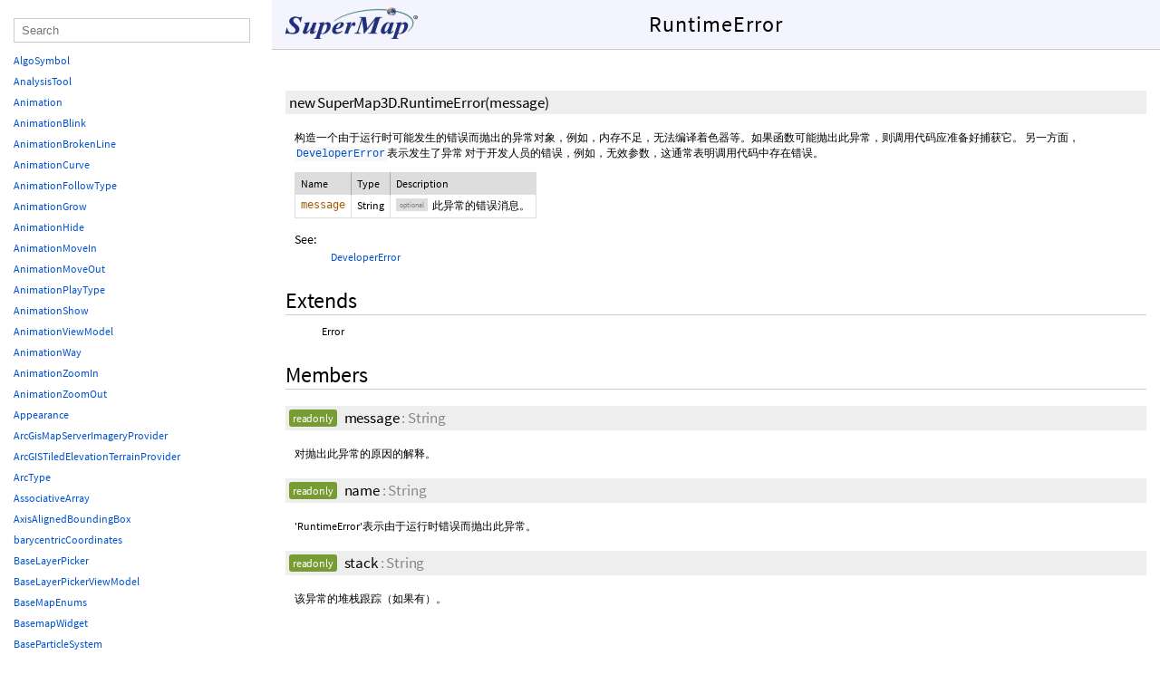

--- FILE ---
content_type: text/html
request_url: http://support.supermap.com.cn:8090/webgl/docs/Documentation/RuntimeError.html
body_size: 11143
content:
<!DOCTYPE html>
<html lang="en">
<head>
    <meta charset="utf-8">
    <meta http-equiv="X-UA-Compatible" content="IE=edge">
    <meta name="viewport" content="width=device-width, initial-scale=1">
    <title>RuntimeError - SuperMap3D Documentation</title>

    <!--[if lt IE 9]>
      <script src="javascript/html5.js"></script>
    <![endif]-->
    <link href="styles/jsdoc-default.css" rel="stylesheet">
    <link href="styles/prism.css" rel="stylesheet">
</head>
<body>

<div id="main">

    <h1 class="page-title">
        <a href="index.html"><img src="images/SuperMapLogo.png" class="SuperMapLogo"></a>
        RuntimeError
        <div class="titleCenterer"></div>
    </h1>

    



<section>

<header>
    
</header>

<article>
    <div class="container-overview">
    

    
        
<dt>
    <div class="nameContainer">
    <h4 class="name" id="RuntimeError">
        <a href="#RuntimeError" class="doc-link"></a>
        new SuperMap3D.RuntimeError<span class="signature">(<span class="optional">message</span>)</span>
        


    </h4>

    </div>

    
</dt>
<dd>

    
    <div class="description">
        构造一个由于运行时可能发生的错误而抛出的异常对象，例如，内存不足，无法编译着色器等。如果函数可能抛出此异常，则调用代码应准备好捕获它。另一方面，<a href="DeveloperError.html"><code>DeveloperError</code></a>表示发生了异常对于开发人员的错误，例如，无效参数，这通常表明调用代码中存在错误。
    </div>
    

    

    

    

    
        

<table class="params">
    <thead>
    <tr>
        
        <th>Name</th>
        

        <th>Type</th>

        

        <th class="last">Description</th>
    </tr>
    </thead>

    <tbody>
    

        <tr>
            
                <td class="name"><code>message</code></td>
            

            <td class="type">
            
                
<span class="param-type">String</span>


            
            </td>

            

            <td class="description last">
            
                
                        <span class="optional">optional</span>
                
                

                
            
                此异常的错误消息。</td>
        </tr>

    
    </tbody>
</table>
    

    

    

    

    

    

    

    
<dl class="details">
    

    

    

    

    

    

    

    

    

    

    

    

    
    <h5>See:</h5>
    <ul class="see-list">
        <li><a href="DeveloperError.html">DeveloperError</a></li>
    </ul>
    

    
</dl>

</dd>

    
    </div>

    
        <h3 class="subsection-title">Extends</h3>

        <ul>
            <li>Error</li>
        </ul>
    

    

    

    

    

    
        <h3 class="subsection-title">Members</h3>

        <dl>
            
<dt>
    <div class="nameContainer">
    <h4 class="name" id="message">
        <a href="#message" class="doc-link"></a>
        <span class="type-signature attribute-readonly">readonly</span>message<span class="type-signature"> : String</span>
        


    </h4>

    </div>

    
</dt>
<dd>
    
    <div class="description">
        对抛出此异常的原因的解释。
    </div>
    

    

    
<dl class="details">
    

    

    

    

    

    

    

    

    

    

    

    

    

    
</dl>

</dd>

        
            
<dt>
    <div class="nameContainer">
    <h4 class="name" id="name">
        <a href="#name" class="doc-link"></a>
        <span class="type-signature attribute-readonly">readonly</span>name<span class="type-signature"> : String</span>
        


    </h4>

    </div>

    
</dt>
<dd>
    
    <div class="description">
        'RuntimeError'表示由于运行时错误而抛出此异常。
    </div>
    

    

    
<dl class="details">
    

    

    

    

    

    

    

    

    

    

    

    

    

    
</dl>

</dd>

        
            
<dt>
    <div class="nameContainer">
    <h4 class="name" id="stack">
        <a href="#stack" class="doc-link"></a>
        <span class="type-signature attribute-readonly">readonly</span>stack<span class="type-signature"> : String</span>
        


    </h4>

    </div>

    
</dt>
<dd>
    
    <div class="description">
        该异常的堆栈跟踪（如果有）。
    </div>
    

    

    
<dl class="details">
    

    

    

    

    

    

    

    

    

    

    

    

    

    
</dl>

</dd>

        </dl>
    

    

    

    
</article>

</section>





    <footer>
        Documentation generated by <a href="https://github.com/jsdoc3/jsdoc">JSDoc 3.6.11</a>
    </footer>
</div>

<div class="nav">
    <div class="menu">
        <input type="text" class="classFilter" id="ClassFilter" placeholder="Search">
        <ul id="ClassList"><li data-name="AlgoSymbol"><a href="AlgoSymbol.html">AlgoSymbol</a></li><li data-name="AnalysisTool"><a href="AnalysisTool.html">AnalysisTool</a></li><li data-name="Animation"><a href="Animation.html">Animation</a></li><li data-name="AnimationBlink"><a href="AnimationBlink.html">AnimationBlink</a></li><li data-name="AnimationBrokenLine"><a href="AnimationBrokenLine.html">AnimationBrokenLine</a></li><li data-name="AnimationCurve"><a href="AnimationCurve.html">AnimationCurve</a></li><li data-name="AnimationFollowType"><a href="AnimationFollowType.html">AnimationFollowType</a></li><li data-name="AnimationGrow"><a href="AnimationGrow.html">AnimationGrow</a></li><li data-name="AnimationHide"><a href="AnimationHide.html">AnimationHide</a></li><li data-name="AnimationMoveIn"><a href="AnimationMoveIn.html">AnimationMoveIn</a></li><li data-name="AnimationMoveOut"><a href="AnimationMoveOut.html">AnimationMoveOut</a></li><li data-name="AnimationPlayType"><a href="AnimationPlayType.html">AnimationPlayType</a></li><li data-name="AnimationShow"><a href="AnimationShow.html">AnimationShow</a></li><li data-name="AnimationViewModel"><a href="AnimationViewModel.html">AnimationViewModel</a></li><li data-name="AnimationWay"><a href="AnimationWay.html">AnimationWay</a></li><li data-name="AnimationZoomIn"><a href="AnimationZoomIn.html">AnimationZoomIn</a></li><li data-name="AnimationZoomOut"><a href="AnimationZoomOut.html">AnimationZoomOut</a></li><li data-name="Appearance"><a href="Appearance.html">Appearance</a></li><li data-name="ArcGisMapServerImageryProvider"><a href="ArcGisMapServerImageryProvider.html">ArcGisMapServerImageryProvider</a></li><li data-name="ArcGISTiledElevationTerrainProvider"><a href="ArcGISTiledElevationTerrainProvider.html">ArcGISTiledElevationTerrainProvider</a></li><li data-name="ArcType"><a href="ArcType.html">ArcType</a></li><li data-name="AssociativeArray"><a href="AssociativeArray.html">AssociativeArray</a></li><li data-name="AxisAlignedBoundingBox"><a href="AxisAlignedBoundingBox.html">AxisAlignedBoundingBox</a></li><li data-name="barycentricCoordinates"><a href="barycentricCoordinates.html">barycentricCoordinates</a></li><li data-name="BaseLayerPicker"><a href="BaseLayerPicker.html">BaseLayerPicker</a></li><li data-name="BaseLayerPickerViewModel"><a href="BaseLayerPickerViewModel.html">BaseLayerPickerViewModel</a></li><li data-name="BaseMapEnums"><a href="BaseMapEnums.html">BaseMapEnums</a></li><li data-name="BasemapWidget"><a href="BasemapWidget.html">BasemapWidget</a></li><li data-name="BaseParticleSystem"><a href="BaseParticleSystem.html">BaseParticleSystem</a></li><li data-name="Billboard"><a href="Billboard.html">Billboard</a></li><li data-name="BillboardCollection"><a href="BillboardCollection.html">BillboardCollection</a></li><li data-name="BillboardGraphics"><a href="BillboardGraphics.html">BillboardGraphics</a></li><li data-name="BillboardMode"><a href="BillboardMode.html">BillboardMode</a></li><li data-name="BillboardVisualizer"><a href="BillboardVisualizer.html">BillboardVisualizer</a></li><li data-name="BIMInfoClickQueryHandler"><a href="BIMInfoClickQueryHandler.html">BIMInfoClickQueryHandler</a></li><li data-name="binarySearch"><a href="binarySearch.html">binarySearch</a></li><li data-name="BingMapsApi"><a href="BingMapsApi.html">BingMapsApi</a></li><li data-name="BingMapsGeocoderService"><a href="BingMapsGeocoderService.html">BingMapsGeocoderService</a></li><li data-name="BingMapsImageryProvider"><a href="BingMapsImageryProvider.html">BingMapsImageryProvider</a></li><li data-name="BingMapsStyle"><a href="BingMapsStyle.html">BingMapsStyle</a></li><li data-name="BlendEquation"><a href="BlendEquation.html">BlendEquation</a></li><li data-name="BlendFunction"><a href="BlendFunction.html">BlendFunction</a></li><li data-name="BlendingState"><a href="BlendingState.html">BlendingState</a></li><li data-name="BlendOption"><a href="BlendOption.html">BlendOption</a></li><li data-name="BlinkAnimationBlinkStyle"><a href="BlinkAnimationBlinkStyle.html">BlinkAnimationBlinkStyle</a></li><li data-name="BlinkAnimationReplaceStyle"><a href="BlinkAnimationReplaceStyle.html">BlinkAnimationReplaceStyle</a></li><li data-name="BloomEffect"><a href="BloomEffect.html">BloomEffect</a></li><li data-name="BoundingRectangle"><a href="BoundingRectangle.html">BoundingRectangle</a></li><li data-name="BoundingSphere"><a href="BoundingSphere.html">BoundingSphere</a></li><li data-name="BoxEditor"><a href="BoxEditor.html">BoxEditor</a></li><li data-name="BoxGeometry"><a href="BoxGeometry.html">BoxGeometry</a></li><li data-name="BoxGeometryUpdater"><a href="BoxGeometryUpdater.html">BoxGeometryUpdater</a></li><li data-name="BoxGraphics"><a href="BoxGraphics.html">BoxGraphics</a></li><li data-name="BoxOutlineGeometry"><a href="BoxOutlineGeometry.html">BoxOutlineGeometry</a></li><li data-name="Buffer"><a href="Buffer.html">Buffer</a></li><li data-name="BufferManager"><a href="BufferManager.html">BufferManager</a></li><li data-name="BuildContourAnalyst"><a href="BuildContourAnalyst.html">BuildContourAnalyst</a></li><li data-name="BuildingDoors"><a href="BuildingDoors.html">BuildingDoors</a></li><li data-name="CallbackProperty"><a href="CallbackProperty.html">CallbackProperty</a></li><li data-name="Camera"><a href="Camera.html">Camera</a></li><li data-name="CameraEventAggregator"><a href="CameraEventAggregator.html">CameraEventAggregator</a></li><li data-name="CameraEventType"><a href="CameraEventType.html">CameraEventType</a></li><li data-name="cancelAnimationFrame"><a href="cancelAnimationFrame.html">cancelAnimationFrame</a></li><li data-name="Cartesian2"><a href="Cartesian2.html">Cartesian2</a></li><li data-name="Cartesian3"><a href="Cartesian3.html">Cartesian3</a></li><li data-name="Cartesian4"><a href="Cartesian4.html">Cartesian4</a></li><li data-name="Cartographic"><a href="Cartographic.html">Cartographic</a></li><li data-name="CartographicGeocoderService"><a href="CartographicGeocoderService.html">CartographicGeocoderService</a></li><li data-name="CategoryFieldName"><a href="CategoryFieldName.html">CategoryFieldName</a></li><li data-name="CategoryVisibleMode"><a href="CategoryVisibleMode.html">CategoryVisibleMode</a></li><li data-name="Catenaryline"><a href="Catenaryline.html">Catenaryline</a></li><li data-name="CatmullRomSpline"><a href="CatmullRomSpline.html">CatmullRomSpline</a></li><li data-name="Cesium3DTile"><a href="Cesium3DTile.html">Cesium3DTile</a></li><li data-name="Cesium3DTileset"><a href="Cesium3DTileset.html">Cesium3DTileset</a></li><li data-name="Cesium3DTilesInspector"><a href="Cesium3DTilesInspector.html">Cesium3DTilesInspector</a></li><li data-name="Cesium3DTilesInspectorViewModel"><a href="Cesium3DTilesInspectorViewModel.html">Cesium3DTilesInspectorViewModel</a></li><li data-name="Cesium3DTileStyle"><a href="Cesium3DTileStyle.html">Cesium3DTileStyle</a></li><li data-name="CGCS2000MapServerImageryProvider"><a href="CGCS2000MapServerImageryProvider.html">CGCS2000MapServerImageryProvider</a></li><li data-name="CheckerboardMaterialProperty"><a href="CheckerboardMaterialProperty.html">CheckerboardMaterialProperty</a></li><li data-name="CircleGeometry"><a href="CircleGeometry.html">CircleGeometry</a></li><li data-name="CircleOutlineGeometry"><a href="CircleOutlineGeometry.html">CircleOutlineGeometry</a></li><li data-name="ClampMode"><a href="ClampMode.html">ClampMode</a></li><li data-name="ClassificationType"><a href="ClassificationType.html">ClassificationType</a></li><li data-name="ClearCommand"><a href="ClearCommand.html">ClearCommand</a></li><li data-name="ClipBuild"><a href="ClipBuild.html">ClipBuild</a></li><li data-name="setLayerShow"><a href="ClipBuild_setLayerShow.html">setLayerShow</a></li><li data-name="ClippingPlane"><a href="ClippingPlane.html">ClippingPlane</a></li><li data-name="ClippingType"><a href="ClippingType.html">ClippingType</a></li><li data-name="ClipPlaneMode"><a href="ClipPlaneMode.html">ClipPlaneMode</a></li><li data-name="Clock"><a href="Clock.html">Clock</a></li><li data-name="ClockRange"><a href="ClockRange.html">ClockRange</a></li><li data-name="ClockStep"><a href="ClockStep.html">ClockStep</a></li><li data-name="ClockViewModel"><a href="ClockViewModel.html">ClockViewModel</a></li><li data-name="clone"><a href="clone.html">clone</a></li><li data-name="CloudBox"><a href="CloudBox.html">CloudBox</a></li><li data-name="Color"><a href="Color.html">Color</a></li><li data-name="ColorBlendMode"><a href="ColorBlendMode.html">ColorBlendMode</a></li><li data-name="ColorCorrection"><a href="ColorCorrection.html">ColorCorrection</a></li><li data-name="ColorGeometryInstanceAttribute"><a href="ColorGeometryInstanceAttribute.html">ColorGeometryInstanceAttribute</a></li><li data-name="ColorGradientType"><a href="ColorGradientType.html">ColorGradientType</a></li><li data-name="ColorMaterialProperty"><a href="ColorMaterialProperty.html">ColorMaterialProperty</a></li><li data-name="ColorModulationInfo"><a href="ColorModulationInfo.html">ColorModulationInfo</a></li><li data-name="ColorStyle"><a href="ColorStyle.html">ColorStyle</a></li><li data-name="ColorTable"><a href="ColorTable.html">ColorTable</a></li><li data-name="ColorTransferFunction"><a href="ColorTransferFunction.html">ColorTransferFunction</a></li><li data-name="combine"><a href="combine.html">combine</a></li><li data-name="Command"><a href="Command.html">Command</a></li><li data-name="ComponentDatatype"><a href="ComponentDatatype.html">ComponentDatatype</a></li><li data-name="CompositeEntityCollection"><a href="CompositeEntityCollection.html">CompositeEntityCollection</a></li><li data-name="CompositeMaterialProperty"><a href="CompositeMaterialProperty.html">CompositeMaterialProperty</a></li><li data-name="CompositePositionProperty"><a href="CompositePositionProperty.html">CompositePositionProperty</a></li><li data-name="CompositeProperty"><a href="CompositeProperty.html">CompositeProperty</a></li><li data-name="ComputeCommand"><a href="ComputeCommand.html">ComputeCommand</a></li><li data-name="ConditionsExpression"><a href="ConditionsExpression.html">ConditionsExpression</a></li><li data-name="ConfigData"><a href="ConfigData.html">ConfigData</a></li><li data-name="configManager"><a href="configManager.html">configManager</a></li><li data-name="ConstantPositionProperty"><a href="ConstantPositionProperty.html">ConstantPositionProperty</a></li><li data-name="ConstantProperty"><a href="ConstantProperty.html">ConstantProperty</a></li><li data-name="Context"><a href="Context.html">Context</a></li><li data-name="ContextLimits"><a href="ContextLimits.html">ContextLimits</a></li><li data-name="ContextType"><a href="ContextType.html">ContextType</a></li><li data-name="ControlMode"><a href="ControlMode.html">ControlMode</a></li><li data-name="CornerType"><a href="CornerType.html">CornerType</a></li><li data-name="CorridorGeometry"><a href="CorridorGeometry.html">CorridorGeometry</a></li><li data-name="CorridorGeometryUpdater"><a href="CorridorGeometryUpdater.html">CorridorGeometryUpdater</a></li><li data-name="CorridorGraphics"><a href="CorridorGraphics.html">CorridorGraphics</a></li><li data-name="CorridorOutlineGeometry"><a href="CorridorOutlineGeometry.html">CorridorOutlineGeometry</a></li><li data-name="createCommand"><a href="createCommand.html">createCommand</a></li><li data-name="createGuid"><a href="createGuid.html">createGuid</a></li><li data-name="createOpenStreetMapImageryProvider"><a href="createOpenStreetMapImageryProvider.html">createOpenStreetMapImageryProvider</a></li><li data-name="createTangentSpaceDebugPrimitive"><a href="createTangentSpaceDebugPrimitive.html">createTangentSpaceDebugPrimitive</a></li><li data-name="createTileMapServiceImageryProvider"><a href="createTileMapServiceImageryProvider.html">createTileMapServiceImageryProvider</a></li><li data-name="Credential"><a href="Credential.html">Credential</a></li><li data-name="CredentialType"><a href="CredentialType.html">CredentialType</a></li><li data-name="Credit"><a href="Credit.html">Credit</a></li><li data-name="CreditDisplay"><a href="CreditDisplay.html">CreditDisplay</a></li><li data-name="CubeMap"><a href="CubeMap.html">CubeMap</a></li><li data-name="CubeMapFace"><a href="CubeMapFace.html">CubeMapFace</a></li><li data-name="CubicRealPolynomial"><a href="CubicRealPolynomial.html">CubicRealPolynomial</a></li><li data-name="CullFace"><a href="CullFace.html">CullFace</a></li><li data-name="CullingVolume"><a href="CullingVolume.html">CullingVolume</a></li><li data-name="CustomDataSource"><a href="CustomDataSource.html">CustomDataSource</a></li><li data-name="CustomProjection"><a href="CustomProjection.html">CustomProjection</a></li><li data-name="CylinderGeometry"><a href="CylinderGeometry.html">CylinderGeometry</a></li><li data-name="CylinderGeometryUpdater"><a href="CylinderGeometryUpdater.html">CylinderGeometryUpdater</a></li><li data-name="CylinderGraphics"><a href="CylinderGraphics.html">CylinderGraphics</a></li><li data-name="CylinderOutlineGeometry"><a href="CylinderOutlineGeometry.html">CylinderOutlineGeometry</a></li><li data-name="CzmlDataSource"><a href="CzmlDataSource.html">CzmlDataSource</a></li><li data-name="DataSource"><a href="DataSource.html">DataSource</a></li><li data-name="DataSourceClock"><a href="DataSourceClock.html">DataSourceClock</a></li><li data-name="DataSourceCollection"><a href="DataSourceCollection.html">DataSourceCollection</a></li><li data-name="DataSourceDisplay"><a href="DataSourceDisplay.html">DataSourceDisplay</a></li><li data-name="DDSTexture"><a href="DDSTexture.html">DDSTexture</a></li><li data-name="DDSTextureManager"><a href="DDSTextureManager.html">DDSTextureManager</a></li><li data-name="DebugAppearance"><a href="DebugAppearance.html">DebugAppearance</a></li><li data-name="DebugCameraPrimitive"><a href="DebugCameraPrimitive.html">DebugCameraPrimitive</a></li><li data-name="DebugModelMatrixPrimitive"><a href="DebugModelMatrixPrimitive.html">DebugModelMatrixPrimitive</a></li><li data-name="DefaultProxy"><a href="DefaultProxy.html">DefaultProxy</a></li><li data-name="defaultValue"><a href="defaultValue.html">defaultValue</a></li><li data-name="defined"><a href="defined.html">defined</a></li><li data-name="DepthFunction"><a href="DepthFunction.html">DepthFunction</a></li><li data-name="DepthOfFieldEffect"><a href="DepthOfFieldEffect.html">DepthOfFieldEffect</a></li><li data-name="destroyObject"><a href="destroyObject.html">destroyObject</a></li><li data-name="DeveloperError"><a href="DeveloperError.html">DeveloperError</a></li><li data-name="DirectionalLight"><a href="DirectionalLight.html">DirectionalLight</a></li><li data-name="DiscardColorTileImagePolicy"><a href="DiscardColorTileImagePolicy.html">DiscardColorTileImagePolicy</a></li><li data-name="DiscardMissingTileImagePolicy"><a href="DiscardMissingTileImagePolicy.html">DiscardMissingTileImagePolicy</a></li><li data-name="DistanceDisplayCondition"><a href="DistanceDisplayCondition.html">DistanceDisplayCondition</a></li><li data-name="DistanceDisplayConditionGeometryInstanceAttribute"><a href="DistanceDisplayConditionGeometryInstanceAttribute.html">DistanceDisplayConditionGeometryInstanceAttribute</a></li><li data-name="DotMode"><a href="DotMode.html">DotMode</a></li><li data-name="DrawGeometryWidget"><a href="DrawGeometryWidget.html">DrawGeometryWidget</a></li><li data-name="DrawHandler"><a href="DrawHandler.html">DrawHandler</a></li><li data-name="DrawMode"><a href="DrawMode.html">DrawMode</a></li><li data-name="DynamicGeometryUpdater"><a href="DynamicGeometryUpdater.html">DynamicGeometryUpdater</a></li><li data-name="DynamicLayer3D"><a href="DynamicLayer3D.html">DynamicLayer3D</a></li><li data-name="DynamicObjectState"><a href="DynamicObjectState.html">DynamicObjectState</a></li><li data-name="EasingFunction"><a href="EasingFunction.html">EasingFunction</a></li><li data-name="EditHandler"><a href="EditHandler.html">EditHandler</a></li><li data-name="EffectLayers"><a href="EffectLayers.html">EffectLayers</a></li><li data-name="EllipseGeometry"><a href="EllipseGeometry.html">EllipseGeometry</a></li><li data-name="EllipseGeometryUpdater"><a href="EllipseGeometryUpdater.html">EllipseGeometryUpdater</a></li><li data-name="EllipseGraphics"><a href="EllipseGraphics.html">EllipseGraphics</a></li><li data-name="EllipseOutlineGeometry"><a href="EllipseOutlineGeometry.html">EllipseOutlineGeometry</a></li><li data-name="Ellipsoid"><a href="Ellipsoid.html">Ellipsoid</a></li><li data-name="EllipsoidGeodesic"><a href="EllipsoidGeodesic.html">EllipsoidGeodesic</a></li><li data-name="EllipsoidGeometry"><a href="EllipsoidGeometry.html">EllipsoidGeometry</a></li><li data-name="EllipsoidGeometryUpdater"><a href="EllipsoidGeometryUpdater.html">EllipsoidGeometryUpdater</a></li><li data-name="EllipsoidGraphics"><a href="EllipsoidGraphics.html">EllipsoidGraphics</a></li><li data-name="EllipsoidOutlineGeometry"><a href="EllipsoidOutlineGeometry.html">EllipsoidOutlineGeometry</a></li><li data-name="EllipsoidSurfaceAppearance"><a href="EllipsoidSurfaceAppearance.html">EllipsoidSurfaceAppearance</a></li><li data-name="EllipsoidTangentPlane"><a href="EllipsoidTangentPlane.html">EllipsoidTangentPlane</a></li><li data-name="EllipsoidTerrainProvider"><a href="EllipsoidTerrainProvider.html">EllipsoidTerrainProvider</a></li><li data-name="EmissionTextureUnit"><a href="EmissionTextureUnit.html">EmissionTextureUnit</a></li><li data-name="Entity"><a href="Entity.html">Entity</a></li><li data-name="EntityCluster"><a href="EntityCluster.html">EntityCluster</a></li><li data-name="EntityCollection"><a href="EntityCollection.html">EntityCollection</a></li><li data-name="EntityView"><a href="EntityView.html">EntityView</a></li><li data-name="Event"><a href="Event.html">Event</a></li><li data-name="EventHelper"><a href="EventHelper.html">EventHelper</a></li><li data-name="Expression"><a href="Expression.html">Expression</a></li><li data-name="ExtrapolationType"><a href="ExtrapolationType.html">ExtrapolationType</a></li><li data-name="Facade"><a href="Facade.html">Facade</a></li><li data-name="Feature"><a href="Feature.html">Feature</a></li><li data-name="FeatureDataset"><a href="FeatureDataset.html">FeatureDataset</a></li><li data-name="FeatureDetection"><a href="FeatureDetection.html">FeatureDetection</a></li><li data-name="FieldLayer3D"><a href="FieldLayer3D.html">FieldLayer3D</a></li><li data-name="FillGradientMode"><a href="FillGradientMode.html">FillGradientMode</a></li><li data-name="FillStyle"><a href="FillStyle.html">FillStyle</a></li><li data-name="FlattenRegion"><a href="FlattenRegion.html">FlattenRegion</a></li><li data-name="FloodAnalysis3D"><a href="FloodAnalysis3D.html">FloodAnalysis3D</a></li><li data-name="FlowDirectionDisplayMode"><a href="FlowDirectionDisplayMode.html">FlowDirectionDisplayMode</a></li><li data-name="FlyInterpolationMode"><a href="FlyInterpolationMode.html">FlyInterpolationMode</a></li><li data-name="flylinexml"><a href="flylinexml.html">flylinexml</a></li><li data-name="FlyManager"><a href="FlyManager.html">FlyManager</a></li><li data-name="Fog"><a href="Fog.html">Fog</a></li><li data-name="formatError"><a href="formatError.html">formatError</a></li><li data-name="Framebuffer"><a href="Framebuffer.html">Framebuffer</a></li><li data-name="FrameRateMonitor"><a href="FrameRateMonitor.html">FrameRateMonitor</a></li><li data-name="freezeRenderState"><a href="freezeRenderState.html">freezeRenderState</a></li><li data-name="FrustumGeometry"><a href="FrustumGeometry.html">FrustumGeometry</a></li><li data-name="FrustumOutlineGeometry"><a href="FrustumOutlineGeometry.html">FrustumOutlineGeometry</a></li><li data-name="Fullscreen"><a href="Fullscreen.html">Fullscreen</a></li><li data-name="FullscreenButton"><a href="FullscreenButton.html">FullscreenButton</a></li><li data-name="FullscreenButtonViewModel"><a href="FullscreenButtonViewModel.html">FullscreenButtonViewModel</a></li><li data-name="GeoBillboard"><a href="GeoBillboard.html">GeoBillboard</a></li><li data-name="GeoBox"><a href="GeoBox.html">GeoBox</a></li><li data-name="GeoCircle3D"><a href="GeoCircle3D.html">GeoCircle3D</a></li><li data-name="Geocoder"><a href="Geocoder.html">Geocoder</a></li><li data-name="GeocoderService"><a href="GeocoderService.html">GeocoderService</a></li><li data-name="GeocoderViewModel"><a href="GeocoderViewModel.html">GeocoderViewModel</a></li><li data-name="GeoCone"><a href="GeoCone.html">GeoCone</a></li><li data-name="GeoCylinder"><a href="GeoCylinder.html">GeoCylinder</a></li><li data-name="GeoEllipsoid"><a href="GeoEllipsoid.html">GeoEllipsoid</a></li><li data-name="GeoGraphicObject"><a href="GeoGraphicObject.html">GeoGraphicObject</a></li><li data-name="GeographicProjection"><a href="GeographicProjection.html">GeographicProjection</a></li><li data-name="GeographicTilingScheme"><a href="GeographicTilingScheme.html">GeographicTilingScheme</a></li><li data-name="GeoJsonDataSource"><a href="GeoJsonDataSource.html">GeoJsonDataSource</a></li><li data-name="GeoLine3D"><a href="GeoLine3D.html">GeoLine3D</a></li><li data-name="Geometry"><a href="Geometry.html">Geometry</a></li><li data-name="Geometry3D"><a href="Geometry3D.html">Geometry3D</a></li><li data-name="GeometryAttribute"><a href="GeometryAttribute.html">GeometryAttribute</a></li><li data-name="GeometryAttributes"><a href="GeometryAttributes.html">GeometryAttributes</a></li><li data-name="GeometryInstance"><a href="GeometryInstance.html">GeometryInstance</a></li><li data-name="GeometryInstanceAttribute"><a href="GeometryInstanceAttribute.html">GeometryInstanceAttribute</a></li><li data-name="GeometryPipeline"><a href="GeometryPipeline.html">GeometryPipeline</a></li><li data-name="GeometryUpdater"><a href="GeometryUpdater.html">GeometryUpdater</a></li><li data-name="GeometryVisualizer"><a href="GeometryVisualizer.html">GeometryVisualizer</a></li><li data-name="GeoModel3D"><a href="GeoModel3D.html">GeoModel3D</a></li><li data-name="GeoPoint3D"><a href="GeoPoint3D.html">GeoPoint3D</a></li><li data-name="GeoPolyline"><a href="GeoPolyline.html">GeoPolyline</a></li><li data-name="GeoRegion3D"><a href="GeoRegion3D.html">GeoRegion3D</a></li><li data-name="GeoSphere"><a href="GeoSphere.html">GeoSphere</a></li><li data-name="getAbsoluteUri"><a href="getAbsoluteUri.html">getAbsoluteUri</a></li><li data-name="getBaseUri"><a href="getBaseUri.html">getBaseUri</a></li><li data-name="getExtensionFromUri"><a href="getExtensionFromUri.html">getExtensionFromUri</a></li><li data-name="GetFeatureInfoFormat"><a href="GetFeatureInfoFormat.html">GetFeatureInfoFormat</a></li><li data-name="getFilenameFromUri"><a href="getFilenameFromUri.html">getFilenameFromUri</a></li><li data-name="getImagePixels"><a href="getImagePixels.html">getImagePixels</a></li><li data-name="getTimestamp"><a href="getTimestamp.html">getTimestamp</a></li><li data-name="Globe"><a href="Globe.html">Globe</a></li><li data-name="GoAnimation"><a href="GoAnimation.html">GoAnimation</a></li><li data-name="GOAnimationAttribute"><a href="GOAnimationAttribute.html">GOAnimationAttribute</a></li><li data-name="GOAnimationBlink"><a href="GOAnimationBlink.html">GOAnimationBlink</a></li><li data-name="GOAnimationGrow"><a href="GOAnimationGrow.html">GOAnimationGrow</a></li><li data-name="GOAnimationManager"><a href="GOAnimationManager.html">GOAnimationManager</a></li><li data-name="GOAnimationManagerBase"><a href="GOAnimationManagerBase.html">GOAnimationManagerBase</a></li><li data-name="GOAnimationRotate"><a href="GOAnimationRotate.html">GOAnimationRotate</a></li><li data-name="GOAnimationScale"><a href="GOAnimationScale.html">GOAnimationScale</a></li><li data-name="GOAnimationShow"><a href="GOAnimationShow.html">GOAnimationShow</a></li><li data-name="GOAnimationState"><a href="GOAnimationState.html">GOAnimationState</a></li><li data-name="GOAnimationType"><a href="GOAnimationType.html">GOAnimationType</a></li><li data-name="GOAnimationWay"><a href="GOAnimationWay.html">GOAnimationWay</a></li><li data-name="GOAnimationWay_ModelGroup"><a href="GOAnimationWay_ModelGroup.html">GOAnimationWay_ModelGroup</a></li><li data-name="GoogleEarthEnterpriseImageryProvider"><a href="GoogleEarthEnterpriseImageryProvider.html">GoogleEarthEnterpriseImageryProvider</a></li><li data-name="GoogleEarthEnterpriseMapsProvider"><a href="GoogleEarthEnterpriseMapsProvider.html">GoogleEarthEnterpriseMapsProvider</a></li><li data-name="GoogleEarthEnterpriseMetadata"><a href="GoogleEarthEnterpriseMetadata.html">GoogleEarthEnterpriseMetadata</a></li><li data-name="GoogleEarthEnterpriseTerrainData"><a href="GoogleEarthEnterpriseTerrainData.html">GoogleEarthEnterpriseTerrainData</a></li><li data-name="GoogleEarthEnterpriseTerrainProvider"><a href="GoogleEarthEnterpriseTerrainProvider.html">GoogleEarthEnterpriseTerrainProvider</a></li><li data-name="GoogleEarthImageryProvider"><a href="GoogleEarthImageryProvider.html">GoogleEarthImageryProvider</a></li><li data-name="GregorianDate"><a href="GregorianDate.html">GregorianDate</a></li><li data-name="GridImageryProvider"><a href="GridImageryProvider.html">GridImageryProvider</a></li><li data-name="GridLayer"><a href="GridLayer.html">GridLayer</a></li><li data-name="GridMaterialProperty"><a href="GridMaterialProperty.html">GridMaterialProperty</a></li><li data-name="GridProvider"><a href="GridProvider.html">GridProvider</a></li><li data-name="GroundEffect"><a href="GroundEffect.html">GroundEffect</a></li><li data-name="GroundPolylinePrimitive"><a href="GroundPolylinePrimitive.html">GroundPolylinePrimitive</a></li><li data-name="GroundPrimitive"><a href="GroundPrimitive.html">GroundPrimitive</a></li><li data-name="HeadingPitchRange"><a href="HeadingPitchRange.html">HeadingPitchRange</a></li><li data-name="HeadingPitchRoll"><a href="HeadingPitchRoll.html">HeadingPitchRoll</a></li><li data-name="HeatMap"><a href="HeatMap.html">HeatMap</a></li><li data-name="HeightmapTerrainData"><a href="HeightmapTerrainData.html">HeightmapTerrainData</a></li><li data-name="HeightReference"><a href="HeightReference.html">HeightReference</a></li><li data-name="HemisphereLight"><a href="HemisphereLight.html">HemisphereLight</a></li><li data-name="HermitePolynomialApproximation"><a href="HermitePolynomialApproximation.html">HermitePolynomialApproximation</a></li><li data-name="HermiteSpline"><a href="HermiteSpline.html">HermiteSpline</a></li><li data-name="HomeButton"><a href="HomeButton.html">HomeButton</a></li><li data-name="HomeButtonViewModel"><a href="HomeButtonViewModel.html">HomeButtonViewModel</a></li><li data-name="HorizontalOrigin"><a href="HorizontalOrigin.html">HorizontalOrigin</a></li><li data-name="HypsometricSetting"><a href="HypsometricSetting.html">HypsometricSetting</a></li><li data-name="HypsometricSettingEnum"><a href="HypsometricSettingEnum.html">HypsometricSettingEnum</a></li><li data-name="I3SDataProvider"><a href="I3SDataProvider.html">I3SDataProvider</a></li><li data-name="I3SFeature"><a href="I3SFeature.html">I3SFeature</a></li><li data-name="I3SField"><a href="I3SField.html">I3SField</a></li><li data-name="I3SGeometry"><a href="I3SGeometry.html">I3SGeometry</a></li><li data-name="I3SLayer"><a href="I3SLayer.html">I3SLayer</a></li><li data-name="AttributeFilter"><a href="I3SNode.AttributeFilter.html">AttributeFilter</a></li><li data-name="I3SStatistics"><a href="I3SStatistics.html">I3SStatistics</a></li><li data-name="I3SSublayer"><a href="I3SSublayer.html">I3SSublayer</a></li><li data-name="I3SSymbology"><a href="I3SSymbology.html">I3SSymbology</a></li><li data-name="ImageMaterialProperty"><a href="ImageMaterialProperty.html">ImageMaterialProperty</a></li><li data-name="ImageryLayer"><a href="ImageryLayer.html">ImageryLayer</a></li><li data-name="ImageryLayerCollection"><a href="ImageryLayerCollection.html">ImageryLayerCollection</a></li><li data-name="ImageryLayerFeatureInfo"><a href="ImageryLayerFeatureInfo.html">ImageryLayerFeatureInfo</a></li><li data-name="ImageryProvider"><a href="ImageryProvider.html">ImageryProvider</a></li><li data-name="ImagerySplitDirection"><a href="ImagerySplitDirection.html">ImagerySplitDirection</a></li><li data-name="IndexDatatype"><a href="IndexDatatype.html">IndexDatatype</a></li><li data-name="InfoBox"><a href="InfoBox.html">InfoBox</a></li><li data-name="InfoBoxViewModel"><a href="InfoBoxViewModel.html">InfoBoxViewModel</a></li><li data-name="InstancedType"><a href="InstancedType.html">InstancedType</a></li><li data-name="InstanceLayer"><a href="InstanceLayer.html">InstanceLayer</a></li><li data-name="InterpolationAlgorithm"><a href="InterpolationAlgorithm.html">InterpolationAlgorithm</a></li><li data-name="InterpolationType"><a href="InterpolationType.html">InterpolationType</a></li><li data-name="Intersect"><a href="Intersect.html">Intersect</a></li><li data-name="Intersections2D"><a href="Intersections2D.html">Intersections2D</a></li><li data-name="IntersectionTests"><a href="IntersectionTests.html">IntersectionTests</a></li><li data-name="Interval"><a href="Interval.html">Interval</a></li><li data-name="isArray"><a href="isArray.html">isArray</a></li><li data-name="isLeapYear"><a href="isLeapYear.html">isLeapYear</a></li><li data-name="Iso8601"><a href="Iso8601.html">Iso8601</a></li><li data-name="JulianDate"><a href="JulianDate.html">JulianDate</a></li><li data-name="KeyboardEventModifier"><a href="KeyboardEventModifier.html">KeyboardEventModifier</a></li><li data-name="KmlDataSource"><a href="KmlDataSource.html">KmlDataSource</a></li><li data-name="KmlFeatureData"><a href="KmlFeatureData.html">KmlFeatureData</a></li><li data-name="KmlTour"><a href="KmlTour.html">KmlTour</a></li><li data-name="Label"><a href="Label.html">Label</a></li><li data-name="LabelCollection"><a href="LabelCollection.html">LabelCollection</a></li><li data-name="LabelGraphics"><a href="LabelGraphics.html">LabelGraphics</a></li><li data-name="LabelStyle"><a href="LabelStyle.html">LabelStyle</a></li><li data-name="LabelVisualizer"><a href="LabelVisualizer.html">LabelVisualizer</a></li><li data-name="LagrangePolynomialApproximation"><a href="LagrangePolynomialApproximation.html">LagrangePolynomialApproximation</a></li><li data-name="LayerListWidget"><a href="LayerListWidget.html">LayerListWidget</a></li><li data-name="Layers"><a href="Layers.html">Layers</a></li><li data-name="LeapSecond"><a href="LeapSecond.html">LeapSecond</a></li><li data-name="LightSource"><a href="LightSource.html">LightSource</a></li><li data-name="LightSourceType"><a href="LightSourceType.html">LightSourceType</a></li><li data-name="LimitBody"><a href="LimitBody.html">LimitBody</a></li><li data-name="LinearApproximation"><a href="LinearApproximation.html">LinearApproximation</a></li><li data-name="LinearSpline"><a href="LinearSpline.html">LinearSpline</a></li><li data-name="LineDisplayType"><a href="LineDisplayType.html">LineDisplayType</a></li><li data-name="LineRelationEffect"><a href="LineRelationEffect.html">LineRelationEffect</a></li><li data-name="loadArrayBuffer"><a href="loadArrayBuffer.html">loadArrayBuffer</a></li><li data-name="loadBlob"><a href="loadBlob.html">loadBlob</a></li><li data-name="loadCRN"><a href="loadCRN.html">loadCRN</a></li><li data-name="loadCubeMap"><a href="loadCubeMap.html">loadCubeMap</a></li><li data-name="loadImage"><a href="loadImage.html">loadImage</a></li><li data-name="loadImageViaBlob"><a href="loadImageViaBlob.html">loadImageViaBlob</a></li><li data-name="LoadingPriorityMode"><a href="LoadingPriorityMode.html">LoadingPriorityMode</a></li><li data-name="loadJson"><a href="loadJson.html">loadJson</a></li><li data-name="loadJsonp"><a href="loadJsonp.html">loadJsonp</a></li><li data-name="loadKTX"><a href="loadKTX.html">loadKTX</a></li><li data-name="loadText"><a href="loadText.html">loadText</a></li><li data-name="loadWithXhr"><a href="loadWithXhr.html">loadWithXhr</a></li><li data-name="loadXML"><a href="loadXML.html">loadXML</a></li><li data-name="MapboxImageryProvider"><a href="MapboxImageryProvider.html">MapboxImageryProvider</a></li><li data-name="MapMode2D"><a href="MapMode2D.html">MapMode2D</a></li><li data-name="MapProjection"><a href="MapProjection.html">MapProjection</a></li><li data-name="Material"><a href="Material.html">Material</a></li><li data-name="MaterialAppearance"><a href="MaterialAppearance.html">MaterialAppearance</a></li><li data-name="MaterialProperty"><a href="MaterialProperty.html">MaterialProperty</a></li><li data-name="Math"><a href="Math.html">Math</a></li><li data-name="Matrix2"><a href="Matrix2.html">Matrix2</a></li><li data-name="Matrix3"><a href="Matrix3.html">Matrix3</a></li><li data-name="Matrix4"><a href="Matrix4.html">Matrix4</a></li><li data-name="MeasureHandler"><a href="MeasureHandler.html">MeasureHandler</a></li><li data-name="Measurement"><a href="Measurement.html">Measurement</a></li><li data-name="MeasureMode"><a href="MeasureMode.html">MeasureMode</a></li><li data-name="MeasureWidget"><a href="MeasureWidget.html">MeasureWidget</a></li><li data-name="MemoryManager"><a href="MemoryManager.html">MemoryManager</a></li><li data-name="mergeSort"><a href="mergeSort.html">mergeSort</a></li><li data-name="MFlyInterpolationMode"><a href="MFlyInterpolationMode.html">MFlyInterpolationMode</a></li><li data-name="MFlyManager"><a href="MFlyManager.html">MFlyManager</a></li><li data-name="MFlyStatus"><a href="MFlyStatus.html">MFlyStatus</a></li><li data-name="MGISEnvironment"><a href="MGISEnvironment.html">MGISEnvironment</a></li><li data-name="MGISManager"><a href="MGISManager.html">MGISManager</a></li><li data-name="MGISToolkit"><a href="MGISToolkit.html">MGISToolkit</a></li><li data-name="MixColorType"><a href="MixColorType.html">MixColorType</a></li><li data-name="Model"><a href="Model.html">Model</a></li><li data-name="ModelAnimation"><a href="ModelAnimation.html">ModelAnimation</a></li><li data-name="ModelAnimationCollection"><a href="ModelAnimationCollection.html">ModelAnimationCollection</a></li><li data-name="ModelAnimationLoop"><a href="ModelAnimationLoop.html">ModelAnimationLoop</a></li><li data-name="ModelEditor"><a href="ModelEditor.html">ModelEditor</a></li><li data-name="ModelGraphics"><a href="ModelGraphics.html">ModelGraphics</a></li><li data-name="ModelMaterial"><a href="ModelMaterial.html">ModelMaterial</a></li><li data-name="ModelMesh"><a href="ModelMesh.html">ModelMesh</a></li><li data-name="ModelNode"><a href="ModelNode.html">ModelNode</a></li><li data-name="ModelVisualizer"><a href="ModelVisualizer.html">ModelVisualizer</a></li><li data-name="ModifyRegionMode"><a href="ModifyRegionMode.html">ModifyRegionMode</a></li><li data-name="Moon"><a href="Moon.html">Moon</a></li><li data-name="MPoint3D"><a href="MPoint3D.html">MPoint3D</a></li><li data-name="MRoute"><a href="MRoute.html">MRoute</a></li><li data-name="MRouteCollection"><a href="MRouteCollection.html">MRouteCollection</a></li><li data-name="MRouteStop"><a href="MRouteStop.html">MRouteStop</a></li><li data-name="MStopPlayMode"><a href="MStopPlayMode.html">MStopPlayMode</a></li><li data-name="MTurningMode"><a href="MTurningMode.html">MTurningMode</a></li><li data-name="MultiViewportMode"><a href="MultiViewportMode.html">MultiViewportMode</a></li><li data-name="MultiViewShed3D"><a href="MultiViewShed3D.html">MultiViewShed3D</a></li><li data-name="NavigationHelpButton"><a href="NavigationHelpButton.html">NavigationHelpButton</a></li><li data-name="NavigationHelpButtonViewModel"><a href="NavigationHelpButtonViewModel.html">NavigationHelpButtonViewModel</a></li><li data-name="NearFarScalar"><a href="NearFarScalar.html">NearFarScalar</a></li><li data-name="NeverTileDiscardPolicy"><a href="NeverTileDiscardPolicy.html">NeverTileDiscardPolicy</a></li><li data-name="NodeTransformationProperty"><a href="NodeTransformationProperty.html">NodeTransformationProperty</a></li><li data-name="objectToQuery"><a href="objectToQuery.html">objectToQuery</a></li><li data-name="ObjsOperationType"><a href="ObjsOperationType.html">ObjsOperationType</a></li><li data-name="Occluder"><a href="Occluder.html">Occluder</a></li><li data-name="OrientedBoundingBox"><a href="OrientedBoundingBox.html">OrientedBoundingBox</a></li><li data-name="OrthographicFrustum"><a href="OrthographicFrustum.html">OrthographicFrustum</a></li><li data-name="OrthographicOffCenterFrustum"><a href="OrthographicOffCenterFrustum.html">OrthographicOffCenterFrustum</a></li><li data-name="Packable"><a href="Packable.html">Packable</a></li><li data-name="PackableForInterpolation"><a href="PackableForInterpolation.html">PackableForInterpolation</a></li><li data-name="PackingRequest"><a href="PackingRequest.html">PackingRequest</a></li><li data-name="ParticleHelper"><a href="ParticleHelper.html">ParticleHelper</a></li><li data-name="ParticleMode"><a href="ParticleMode.html">ParticleMode</a></li><li data-name="ParticleSystem"><a href="ParticleSystem.html">ParticleSystem</a></li><li data-name="ParticleVelocityFieldEffect"><a href="ParticleVelocityFieldEffect.html">ParticleVelocityFieldEffect</a></li><li data-name="PassState"><a href="PassState.html">PassState</a></li><li data-name="PathGraphics"><a href="PathGraphics.html">PathGraphics</a></li><li data-name="PathVisualizer"><a href="PathVisualizer.html">PathVisualizer</a></li><li data-name="PBRMaterialType"><a href="PBRMaterialType.html">PBRMaterialType</a></li><li data-name="PerformancePreferenceMode"><a href="PerformancePreferenceMode.html">PerformancePreferenceMode</a></li><li data-name="PerformanceWatchdog"><a href="PerformanceWatchdog.html">PerformanceWatchdog</a></li><li data-name="PerformanceWatchdogViewModel"><a href="PerformanceWatchdogViewModel.html">PerformanceWatchdogViewModel</a></li><li data-name="PerInstanceColorAppearance"><a href="PerInstanceColorAppearance.html">PerInstanceColorAppearance</a></li><li data-name="PerspectiveFrustum"><a href="PerspectiveFrustum.html">PerspectiveFrustum</a></li><li data-name="PerspectiveOffCenterFrustum"><a href="PerspectiveOffCenterFrustum.html">PerspectiveOffCenterFrustum</a></li><li data-name="PiecewiseFunction"><a href="PiecewiseFunction.html">PiecewiseFunction</a></li><li data-name="PinBuilder"><a href="PinBuilder.html">PinBuilder</a></li><li data-name="PipAutomaticRoamManager"><a href="PipAutomaticRoamManager.html">PipAutomaticRoamManager</a></li><li data-name="PixelFormat"><a href="PixelFormat.html">PixelFormat</a></li><li data-name="Plane"><a href="Plane.html">Plane</a></li><li data-name="PlaneGraphics"><a href="PlaneGraphics.html">PlaneGraphics</a></li><li data-name="PlotAnimationLayer"><a href="PlotAnimationLayer.html">PlotAnimationLayer</a></li><li data-name="PlotDrawControl"><a href="PlotDrawControl.html">PlotDrawControl</a></li><li data-name="PlotEditControl"><a href="PlotEditControl.html">PlotEditControl</a></li><li data-name="PlotEditMode"><a href="PlotEditMode.html">PlotEditMode</a></li><li data-name="PlotEventManager"><a href="PlotEventManager.html">PlotEventManager</a></li><li data-name="PlotFlyManager"><a href="PlotFlyManager.html">PlotFlyManager</a></li><li data-name="PlotGeoEffectBase"><a href="PlotGeoEffectBase.html">PlotGeoEffectBase</a></li><li data-name="PlotGeoEffectToolKit"><a href="PlotGeoEffectToolKit.html">PlotGeoEffectToolKit</a></li><li data-name="PlotLayers"><a href="PlotLayers.html">PlotLayers</a></li><li data-name="PlotMapManager"><a href="PlotMapManager.html">PlotMapManager</a></li><li data-name="PlotPoint3D"><a href="PlotPoint3D.html">PlotPoint3D</a></li><li data-name="Plotting"><a href="Plotting.html">Plotting</a></li><li data-name="PlottingLayer"><a href="PlottingLayer.html">PlottingLayer</a></li><li data-name="PlotUtilityTools"><a href="PlotUtilityTools.html">PlotUtilityTools</a></li><li data-name="Point3D"><a href="Point3D.html">Point3D</a></li><li data-name="Point3Ds"><a href="Point3Ds.html">Point3Ds</a></li><li data-name="PointCloudClassificationInfo"><a href="PointCloudClassificationInfo.html">PointCloudClassificationInfo</a></li><li data-name="PointCloudShading"><a href="PointCloudShading.html">PointCloudShading</a></li><li data-name="PointGraphics"><a href="PointGraphics.html">PointGraphics</a></li><li data-name="pointInsideTriangle"><a href="pointInsideTriangle.html">pointInsideTriangle</a></li><li data-name="PointLight"><a href="PointLight.html">PointLight</a></li><li data-name="PointPrimitive"><a href="PointPrimitive.html">PointPrimitive</a></li><li data-name="PointPrimitiveCollection"><a href="PointPrimitiveCollection.html">PointPrimitiveCollection</a></li><li data-name="PointVisualizer"><a href="PointVisualizer.html">PointVisualizer</a></li><li data-name="Polygon"><a href="Polygon.html">Polygon</a></li><li data-name="PolygonGeometry"><a href="PolygonGeometry.html">PolygonGeometry</a></li><li data-name="PolygonGeometryUpdater"><a href="PolygonGeometryUpdater.html">PolygonGeometryUpdater</a></li><li data-name="PolygonGraphics"><a href="PolygonGraphics.html">PolygonGraphics</a></li><li data-name="PolygonHierarchy"><a href="PolygonHierarchy.html">PolygonHierarchy</a></li><li data-name="PolygonOutlineGeometry"><a href="PolygonOutlineGeometry.html">PolygonOutlineGeometry</a></li><li data-name="Polyline"><a href="Polyline.html">Polyline</a></li><li data-name="PolylineArrowMaterialProperty"><a href="PolylineArrowMaterialProperty.html">PolylineArrowMaterialProperty</a></li><li data-name="PolylineCollection"><a href="PolylineCollection.html">PolylineCollection</a></li><li data-name="PolylineColorAppearance"><a href="PolylineColorAppearance.html">PolylineColorAppearance</a></li><li data-name="PolylineDashMaterialProperty"><a href="PolylineDashMaterialProperty.html">PolylineDashMaterialProperty</a></li><li data-name="PolylineDynamicMaterialProperty"><a href="PolylineDynamicMaterialProperty.html">PolylineDynamicMaterialProperty</a></li><li data-name="PolylineGeometry"><a href="PolylineGeometry.html">PolylineGeometry</a></li><li data-name="PolylineGeometryUpdater"><a href="PolylineGeometryUpdater.html">PolylineGeometryUpdater</a></li><li data-name="PolylineGlowMaterialProperty"><a href="PolylineGlowMaterialProperty.html">PolylineGlowMaterialProperty</a></li><li data-name="PolylineGraphics"><a href="PolylineGraphics.html">PolylineGraphics</a></li><li data-name="PolylineMaterialAppearance"><a href="PolylineMaterialAppearance.html">PolylineMaterialAppearance</a></li><li data-name="PolylineOutlineMaterialProperty"><a href="PolylineOutlineMaterialProperty.html">PolylineOutlineMaterialProperty</a></li><li data-name="PolylineTrailMaterialProperty"><a href="PolylineTrailMaterialProperty.html">PolylineTrailMaterialProperty</a></li><li data-name="PolylineVolumeGeometry"><a href="PolylineVolumeGeometry.html">PolylineVolumeGeometry</a></li><li data-name="PolylineVolumeGeometryUpdater"><a href="PolylineVolumeGeometryUpdater.html">PolylineVolumeGeometryUpdater</a></li><li data-name="PolylineVolumeGraphics"><a href="PolylineVolumeGraphics.html">PolylineVolumeGraphics</a></li><li data-name="PolylineVolumeOutlineGeometry"><a href="PolylineVolumeOutlineGeometry.html">PolylineVolumeOutlineGeometry</a></li><li data-name="PositionMode"><a href="PositionMode.html">PositionMode</a></li><li data-name="PositionProperty"><a href="PositionProperty.html">PositionProperty</a></li><li data-name="PositionPropertyArray"><a href="PositionPropertyArray.html">PositionPropertyArray</a></li><li data-name="PostProcessStage"><a href="PostProcessStage.html">PostProcessStage</a></li><li data-name="PostProcessStageCollection"><a href="PostProcessStageCollection.html">PostProcessStageCollection</a></li><li data-name="Primitive"><a href="Primitive.html">Primitive</a></li><li data-name="PrimitiveCollection"><a href="PrimitiveCollection.html">PrimitiveCollection</a></li><li data-name="PrimitiveType"><a href="PrimitiveType.html">PrimitiveType</a></li><li data-name="Profile"><a href="Profile.html">Profile</a></li><li data-name="ProjectionImage"><a href="ProjectionImage.html">ProjectionImage</a></li><li data-name="ProjectionName"><a href="ProjectionName.html">ProjectionName</a></li><li data-name="ProjectionPicker"><a href="ProjectionPicker.html">ProjectionPicker</a></li><li data-name="ProjectionPickerViewModel"><a href="ProjectionPickerViewModel.html">ProjectionPickerViewModel</a></li><li data-name="Property"><a href="Property.html">Property</a></li><li data-name="PropertyArray"><a href="PropertyArray.html">PropertyArray</a></li><li data-name="PropertyBag"><a href="PropertyBag.html">PropertyBag</a></li><li data-name="ProviderViewModel"><a href="ProviderViewModel.html">ProviderViewModel</a></li><li data-name="QuadraticRealPolynomial"><a href="QuadraticRealPolynomial.html">QuadraticRealPolynomial</a></li><li data-name="Quality"><a href="Quality.html">Quality</a></li><li data-name="QuantizedMeshTerrainData"><a href="QuantizedMeshTerrainData.html">QuantizedMeshTerrainData</a></li><li data-name="QuarticRealPolynomial"><a href="QuarticRealPolynomial.html">QuarticRealPolynomial</a></li><li data-name="Quaternion"><a href="Quaternion.html">Quaternion</a></li><li data-name="QuaternionSpline"><a href="QuaternionSpline.html">QuaternionSpline</a></li><li data-name="queryToObject"><a href="queryToObject.html">queryToObject</a></li><li data-name="Queue"><a href="Queue.html">Queue</a></li><li data-name="QuickPosition"><a href="QuickPosition.html">QuickPosition</a></li><li data-name="QuickPositionManager"><a href="QuickPositionManager.html">QuickPositionManager</a></li><li data-name="RANGEMODE"><a href="RANGEMODE.html">RANGEMODE</a></li><li data-name="RasterGeometryType"><a href="RasterGeometryType.html">RasterGeometryType</a></li><li data-name="RasterVectorCollection"><a href="RasterVectorCollection.html">RasterVectorCollection</a></li><li data-name="Ray"><a href="Ray.html">Ray</a></li><li data-name="ReactiveWidget"><a href="ReactiveWidget.html">ReactiveWidget</a></li><li data-name="ReactiveWidgetUI"><a href="ReactiveWidgetUI.html">ReactiveWidgetUI</a></li><li data-name="Rectangle"><a href="Rectangle.html">Rectangle</a></li><li data-name="RectangleGeometry"><a href="RectangleGeometry.html">RectangleGeometry</a></li><li data-name="RectangleGeometryUpdater"><a href="RectangleGeometryUpdater.html">RectangleGeometryUpdater</a></li><li data-name="RectangleGraphics"><a href="RectangleGraphics.html">RectangleGraphics</a></li><li data-name="RectangleOutlineGeometry"><a href="RectangleOutlineGeometry.html">RectangleOutlineGeometry</a></li><li data-name="RectQueryHandler"><a href="RectQueryHandler.html">RectQueryHandler</a></li><li data-name="ReferenceFrame"><a href="ReferenceFrame.html">ReferenceFrame</a></li><li data-name="ReferenceProperty"><a href="ReferenceProperty.html">ReferenceProperty</a></li><li data-name="RenderState"><a href="RenderState.html">RenderState</a></li><li data-name="Request"><a href="Request.html">Request</a></li><li data-name="requestAnimationFrame"><a href="requestAnimationFrame.html">requestAnimationFrame</a></li><li data-name="RequestErrorEvent"><a href="RequestErrorEvent.html">RequestErrorEvent</a></li><li data-name="RequestScheduler"><a href="RequestScheduler.html">RequestScheduler</a></li><li data-name="RequestState"><a href="RequestState.html">RequestState</a></li><li data-name="RequestType"><a href="RequestType.html">RequestType</a></li><li data-name="Resource"><a href="Resource.html">Resource</a></li><li data-name="RoamState"><a href="RoamState.html">RoamState</a></li><li data-name="RotateDirection"><a href="RotateDirection.html">RotateDirection</a></li><li data-name="Rotation"><a href="Rotation.html">Rotation</a></li><li data-name="RotationOrigin"><a href="RotationOrigin.html">RotationOrigin</a></li><li data-name="Route"><a href="Route.html">Route</a></li><li data-name="RouteCollection"><a href="RouteCollection.html">RouteCollection</a></li><li data-name="RouteStop"><a href="RouteStop.html">RouteStop</a></li><li data-name="RuntimeError"><a href="RuntimeError.html">RuntimeError</a></li><li data-name="S3MBloomEffect"><a href="S3MBloomEffect.html">S3MBloomEffect</a></li><li data-name="S3MCategoryFieldInfo"><a href="S3MCategoryFieldInfo.html">S3MCategoryFieldInfo</a></li><li data-name="S3MCompressType"><a href="S3MCompressType.html">S3MCompressType</a></li><li data-name="S3MFieldType"><a href="S3MFieldType.html">S3MFieldType</a></li><li data-name="S3MGroupLayer"><a href="S3MGroupLayer.html">S3MGroupLayer</a></li><li data-name="S3MInstance"><a href="S3MInstance.html">S3MInstance</a></li><li data-name="S3MInstanceCollection"><a href="S3MInstanceCollection.html">S3MInstanceCollection</a></li><li data-name="S3MPixelFormat"><a href="S3MPixelFormat.html">S3MPixelFormat</a></li><li data-name="S3MPolylineEffect"><a href="S3MPolylineEffect.html">S3MPolylineEffect</a></li><li data-name="S3MTilesEditor"><a href="S3MTilesEditor.html">S3MTilesEditor</a></li><li data-name="S3MTilesLabelStyle"><a href="S3MTilesLabelStyle.html">S3MTilesLabelStyle</a></li><li data-name="S3MTilesLayer"><a href="S3MTilesLayer.html">S3MTilesLayer</a></li><li data-name="SampledPositionProperty"><a href="SampledPositionProperty.html">SampledPositionProperty</a></li><li data-name="SampledProperty"><a href="SampledProperty.html">SampledProperty</a></li><li data-name="sampleTerrain"><a href="sampleTerrain.html">sampleTerrain</a></li><li data-name="sampleTerrainMostDetailed"><a href="sampleTerrainMostDetailed.html">sampleTerrainMostDetailed</a></li><li data-name="ScanEffect"><a href="ScanEffect.html">ScanEffect</a></li><li data-name="ScanEffectMode"><a href="ScanEffectMode.html">ScanEffectMode</a></li><li data-name="Scene"><a href="Scene.html">Scene</a></li><li data-name="SceneMode"><a href="SceneMode.html">SceneMode</a></li><li data-name="SceneModePicker"><a href="SceneModePicker.html">SceneModePicker</a></li><li data-name="SceneModePickerViewModel"><a href="SceneModePickerViewModel.html">SceneModePickerViewModel</a></li><li data-name="SceneTransforms"><a href="SceneTransforms.html">SceneTransforms</a></li><li data-name="ScreenSpaceCameraController"><a href="ScreenSpaceCameraController.html">ScreenSpaceCameraController</a></li><li data-name="ScreenSpaceEventHandler"><a href="ScreenSpaceEventHandler.html">ScreenSpaceEventHandler</a></li><li data-name="ScreenSpaceEventType"><a href="ScreenSpaceEventType.html">ScreenSpaceEventType</a></li><li data-name="SCTTerrainProvider"><a href="SCTTerrainProvider.html">SCTTerrainProvider</a></li><li data-name="SelectColorType"><a href="SelectColorType.html">SelectColorType</a></li><li data-name="SelectionIndicator"><a href="SelectionIndicator.html">SelectionIndicator</a></li><li data-name="SelectionIndicatorViewModel"><a href="SelectionIndicatorViewModel.html">SelectionIndicatorViewModel</a></li><li data-name="ShaderCache"><a href="ShaderCache.html">ShaderCache</a></li><li data-name="ShaderProgram"><a href="ShaderProgram.html">ShaderProgram</a></li><li data-name="ShaderSource"><a href="ShaderSource.html">ShaderSource</a></li><li data-name="ShadowMap"><a href="ShadowMap.html">ShadowMap</a></li><li data-name="ShadowMode"><a href="ShadowMode.html">ShadowMode</a></li><li data-name="ShadowQueryPoints"><a href="ShadowQueryPoints.html">ShadowQueryPoints</a></li><li data-name="ShadowType"><a href="ShadowType.html">ShadowType</a></li><li data-name="ShadowWidget"><a href="ShadowWidget.html">ShadowWidget</a></li><li data-name="ShowGeometryInstanceAttribute"><a href="ShowGeometryInstanceAttribute.html">ShowGeometryInstanceAttribute</a></li><li data-name="Sightline"><a href="Sightline.html">Sightline</a></li><li data-name="SightLineAnalysis"><a href="SightLineAnalysis.html">SightLineAnalysis</a></li><li data-name="Sign"><a href="Sign.html">Sign</a></li><li data-name="SignEffectType"><a href="SignEffectType.html">SignEffectType</a></li><li data-name="SignLayer"><a href="SignLayer.html">SignLayer</a></li><li data-name="SignParmMode"><a href="SignParmMode.html">SignParmMode</a></li><li data-name="SignRenderMode"><a href="SignRenderMode.html">SignRenderMode</a></li><li data-name="Simon1994PlanetaryPositions"><a href="Simon1994PlanetaryPositions.html">Simon1994PlanetaryPositions</a></li><li data-name="SimplePolylineGeometry"><a href="SimplePolylineGeometry.html">SimplePolylineGeometry</a></li><li data-name="SingleTileImageryProvider"><a href="SingleTileImageryProvider.html">SingleTileImageryProvider</a></li><li data-name="SitDataManager"><a href="SitDataManager.html">SitDataManager</a></li><li data-name="SkyAtmosphere"><a href="SkyAtmosphere.html">SkyAtmosphere</a></li><li data-name="SkyBox"><a href="SkyBox.html">SkyBox</a></li><li data-name="Skyline"><a href="Skyline.html">Skyline</a></li><li data-name="SlopeSetting"><a href="SlopeSetting.html">SlopeSetting</a></li><li data-name="SlopeSettingEnum"><a href="SlopeSettingEnum.html">SlopeSettingEnum</a></li><li data-name="SMAA"><a href="SMAA.html">SMAA</a></li><li data-name="SolidModelsProfile"><a href="SolidModelsProfile.html">SolidModelsProfile</a></li><li data-name="SpatialQuery3D"><a href="SpatialQuery3D.html">SpatialQuery3D</a></li><li data-name="SphereGeometry"><a href="SphereGeometry.html">SphereGeometry</a></li><li data-name="SphereOutlineGeometry"><a href="SphereOutlineGeometry.html">SphereOutlineGeometry</a></li><li data-name="Spherical"><a href="Spherical.html">Spherical</a></li><li data-name="Spline"><a href="Spline.html">Spline</a></li><li data-name="SplitDirection"><a href="SplitDirection.html">SplitDirection</a></li><li data-name="SpotLight"><a href="SpotLight.html">SpotLight</a></li><li data-name="StencilFunction"><a href="StencilFunction.html">StencilFunction</a></li><li data-name="StencilOperation"><a href="StencilOperation.html">StencilOperation</a></li><li data-name="StopPlayMode"><a href="StopPlayMode.html">StopPlayMode</a></li><li data-name="StripeMaterialProperty"><a href="StripeMaterialProperty.html">StripeMaterialProperty</a></li><li data-name="StripeOrientation"><a href="StripeOrientation.html">StripeOrientation</a></li><li data-name="Style3D"><a href="Style3D.html">Style3D</a></li><li data-name="StyleExpression"><a href="StyleExpression.html">StyleExpression</a></li><li data-name="subdivideArray"><a href="subdivideArray.html">subdivideArray</a></li><li data-name="Sun"><a href="Sun.html">Sun</a></li><li data-name="SunLight"><a href="SunLight.html">SunLight</a></li><li data-name="SunlightAnalysis"><a href="SunlightAnalysis.html">SunlightAnalysis</a></li><li data-name="SunLightAnalysisMode"><a href="SunLightAnalysisMode.html">SunLightAnalysisMode</a></li><li data-name="SuperMapContourAnalyst"><a href="SuperMapContourAnalyst.html">SuperMapContourAnalyst</a></li><li data-name="SuperMapImageryProvider"><a href="SuperMapImageryProvider.html">SuperMapImageryProvider</a></li><li data-name="SuperMapTerrainProvider"><a href="SuperMapTerrainProvider.html">SuperMapTerrainProvider</a></li><li data-name="SupportTools"><a href="SupportTools.html">SupportTools</a></li><li data-name="SurroundLineType"><a href="SurroundLineType.html">SurroundLineType</a></li><li data-name="SvgPathBindingHandler"><a href="SvgPathBindingHandler.html">SvgPathBindingHandler</a></li><li data-name="SymbolAnnotation"><a href="SymbolAnnotation.html">SymbolAnnotation</a></li><li data-name="SymbolDot"><a href="SymbolDot.html">SymbolDot</a></li><li data-name="SymbolLib"><a href="SymbolLib.html">SymbolLib</a></li><li data-name="SymbolLibManager"><a href="SymbolLibManager.html">SymbolLibManager</a></li><li data-name="SymbolStyle"><a href="SymbolStyle.html">SymbolStyle</a></li><li data-name="SymbolTextStyle"><a href="SymbolTextStyle.html">SymbolTextStyle</a></li><li data-name="SymbolType"><a href="SymbolType.html">SymbolType</a></li><li data-name="TaskProcessor"><a href="TaskProcessor.html">TaskProcessor</a></li><li data-name="TemporalSetting"><a href="TemporalSetting.html">TemporalSetting</a></li><li data-name="TerrainData"><a href="TerrainData.html">TerrainData</a></li><li data-name="TerrainProvider"><a href="TerrainProvider.html">TerrainProvider</a></li><li data-name="TerrainSlopeAnalysis"><a href="TerrainSlopeAnalysis.html">TerrainSlopeAnalysis</a></li><li data-name="TextPos"><a href="TextPos.html">TextPos</a></li><li data-name="Texture"><a href="Texture.html">Texture</a></li><li data-name="TextureWrap"><a href="TextureWrap.html">TextureWrap</a></li><li data-name="throttleRequestByServer"><a href="throttleRequestByServer.html">throttleRequestByServer</a></li><li data-name="TiandituAnnotationProvider"><a href="TiandituAnnotationProvider.html">TiandituAnnotationProvider</a></li><li data-name="TiandituImageryProvider"><a href="TiandituImageryProvider.html">TiandituImageryProvider</a></li><li data-name="TiandituMapsStyle"><a href="TiandituMapsStyle.html">TiandituMapsStyle</a></li><li data-name="TiandituTerrainProvider"><a href="TiandituTerrainProvider.html">TiandituTerrainProvider</a></li><li data-name="TileAvailability"><a href="TileAvailability.html">TileAvailability</a></li><li data-name="TileCoordinatesImageryProvider"><a href="TileCoordinatesImageryProvider.html">TileCoordinatesImageryProvider</a></li><li data-name="TileDiscardPolicy"><a href="TileDiscardPolicy.html">TileDiscardPolicy</a></li><li data-name="TileProviderError"><a href="TileProviderError.html">TileProviderError</a></li><li data-name="TilingScheme"><a href="TilingScheme.html">TilingScheme</a></li><li data-name="TimeDynamicImagery"><a href="TimeDynamicImagery.html">TimeDynamicImagery</a></li><li data-name="TimeInterval"><a href="TimeInterval.html">TimeInterval</a></li><li data-name="TimeIntervalCollection"><a href="TimeIntervalCollection.html">TimeIntervalCollection</a></li><li data-name="TimeIntervalCollectionPositionProperty"><a href="TimeIntervalCollectionPositionProperty.html">TimeIntervalCollectionPositionProperty</a></li><li data-name="TimeIntervalCollectionProperty"><a href="TimeIntervalCollectionProperty.html">TimeIntervalCollectionProperty</a></li><li data-name="Timeline"><a href="Timeline.html">Timeline</a></li><li data-name="TimeStandard"><a href="TimeStandard.html">TimeStandard</a></li><li data-name="ToggleButtonViewModel"><a href="ToggleButtonViewModel.html">ToggleButtonViewModel</a></li><li data-name="TrajectoryEffect"><a href="TrajectoryEffect.html">TrajectoryEffect</a></li><li data-name="Transforms"><a href="Transforms.html">Transforms</a></li><li data-name="TranslationRotationScale"><a href="TranslationRotationScale.html">TranslationRotationScale</a></li><li data-name="TridiagonalSystemSolver"><a href="TridiagonalSystemSolver.html">TridiagonalSystemSolver</a></li><li data-name="TrustedServers"><a href="TrustedServers.html">TrustedServers</a></li><li data-name="TSClipPlane"><a href="TSClipPlane.html">TSClipPlane</a></li><li data-name="TurningMode"><a href="TurningMode.html">TurningMode</a></li><li data-name="UnderGlobe"><a href="UnderGlobe.html">UnderGlobe</a></li><li data-name="UniformState"><a href="UniformState.html">UniformState</a></li><li data-name="UrlTemplateImageryProvider"><a href="UrlTemplateImageryProvider.html">UrlTemplateImageryProvider</a></li><li data-name="UrlType"><a href="UrlType.html">UrlType</a></li><li data-name="VectorTilesLayer"><a href="VectorTilesLayer.html">VectorTilesLayer</a></li><li data-name="VectorTilesMap"><a href="VectorTilesMap.html">VectorTilesMap</a></li><li data-name="VectorTilesMapSetting"><a href="VectorTilesMapSetting.html">VectorTilesMapSetting</a></li><li data-name="VelocityOrientationProperty"><a href="VelocityOrientationProperty.html">VelocityOrientationProperty</a></li><li data-name="VelocityVectorProperty"><a href="VelocityVectorProperty.html">VelocityVectorProperty</a></li><li data-name="VertexArray"><a href="VertexArray.html">VertexArray</a></li><li data-name="VertexArrayFacade"><a href="VertexArrayFacade.html">VertexArrayFacade</a></li><li data-name="VertexFormat"><a href="VertexFormat.html">VertexFormat</a></li><li data-name="VerticalOrigin"><a href="VerticalOrigin.html">VerticalOrigin</a></li><li data-name="VideoSynchronizer"><a href="VideoSynchronizer.html">VideoSynchronizer</a></li><li data-name="ViewDome"><a href="ViewDome.html">ViewDome</a></li><li data-name="ViewDomeType"><a href="ViewDomeType.html">ViewDomeType</a></li><li data-name="Viewer"><a href="Viewer.html">Viewer</a></li><li data-name="viewerDragDropMixin"><a href="viewerDragDropMixin.html">viewerDragDropMixin</a></li><li data-name="viewerPerformanceWatchdogMixin"><a href="viewerPerformanceWatchdogMixin.html">viewerPerformanceWatchdogMixin</a></li><li data-name="ViewportQuad"><a href="ViewportQuad.html">ViewportQuad</a></li><li data-name="ViewShed3D"><a href="ViewShed3D.html">ViewShed3D</a></li><li data-name="ViewShedAnalysis"><a href="ViewShedAnalysis.html">ViewShedAnalysis</a></li><li data-name="Visibility"><a href="Visibility.html">Visibility</a></li><li data-name="Visualizer"><a href="Visualizer.html">Visualizer</a></li><li data-name="Volume"><a href="Volume.html">Volume</a></li><li data-name="VolumeRenderMode"><a href="VolumeRenderMode.html">VolumeRenderMode</a></li><li data-name="VolumetricClouds"><a href="VolumetricClouds.html">VolumetricClouds</a></li><li data-name="VolumetricCloudsQuality"><a href="VolumetricCloudsQuality.html">VolumetricCloudsQuality</a></li><li data-name="VoxelGridLayer3D"><a href="VoxelGridLayer3D.html">VoxelGridLayer3D</a></li><li data-name="VRButton"><a href="VRButton.html">VRButton</a></li><li data-name="VRButtonViewModel"><a href="VRButtonViewModel.html">VRButtonViewModel</a></li><li data-name="VRTheWorldTerrainProvider"><a href="VRTheWorldTerrainProvider.html">VRTheWorldTerrainProvider</a></li><li data-name="WalkingMode"><a href="WalkingMode.html">WalkingMode</a></li><li data-name="WallGeometry"><a href="WallGeometry.html">WallGeometry</a></li><li data-name="WallGeometryUpdater"><a href="WallGeometryUpdater.html">WallGeometryUpdater</a></li><li data-name="WallGraphics"><a href="WallGraphics.html">WallGraphics</a></li><li data-name="WallOutlineGeometry"><a href="WallOutlineGeometry.html">WallOutlineGeometry</a></li><li data-name="WaterbodySize"><a href="WaterbodySize.html">WaterbodySize</a></li><li data-name="WaterMode"><a href="WaterMode.html">WaterMode</a></li><li data-name="WaterParameter"><a href="WaterParameter.html">WaterParameter</a></li><li data-name="WaveStrength"><a href="WaveStrength.html">WaveStrength</a></li><li data-name="WayPathType"><a href="WayPathType.html">WayPathType</a></li><li data-name="WebGLConstants"><a href="WebGLConstants.html">WebGLConstants</a></li><li data-name="WebMapServiceImageryProvider"><a href="WebMapServiceImageryProvider.html">WebMapServiceImageryProvider</a></li><li data-name="WebMapTileServiceImageryProvider"><a href="WebMapTileServiceImageryProvider.html">WebMapTileServiceImageryProvider</a></li><li data-name="WebMercatorProjection"><a href="WebMercatorProjection.html">WebMercatorProjection</a></li><li data-name="WebMercatorTilingScheme"><a href="WebMercatorTilingScheme.html">WebMercatorTilingScheme</a></li><li data-name="Widget"><a href="Widget.html">Widget</a></li><li data-name="WindingOrder"><a href="WindingOrder.html">WindingOrder</a></li><li data-name="WireFrameType"><a href="WireFrameType.html">WireFrameType</a></li><li data-name="WTSConfigManager"><a href="WTSConfigManager.html">WTSConfigManager</a></li></ul>
    </div>
</div>

<script>
if (window.frameElement) {
    document.body.className = 'embedded';

    var ele = document.createElement('a');
    ele.className = 'popout';
    ele.target = '_blank';
    ele.href = window.location.href;
    ele.title = 'Pop out';
    document.getElementById('main').appendChild(ele);
}

// Set targets on external links.  Sandcastle and GitHub shouldn't be embedded in any iframe.
Array.prototype.forEach.call(document.getElementsByTagName('a'), function(a) {
    if (/^https?:/i.test(a.getAttribute('href'))) {
        a.target='_blank';
    }
});
</script>

<script src="javascript/prism.js"></script>
<script src="javascript/Doc.js"></script>

</body>
</html>

--- FILE ---
content_type: application/javascript
request_url: http://support.supermap.com.cn:8090/webgl/docs/Documentation/javascript/Doc.js
body_size: 656
content:
(function() {

    var filterType = document.getElementById('filterType');
    var classFilter = document.getElementById('ClassFilter');
    var classList = document.getElementById('ClassList');

    function filter() {
        var value = classFilter.value.toLowerCase();

        var items = classList.getElementsByTagName('li');
        for (var i = 0; i < items.length; i++) {
            var item = items[i];
            var itemName = item.getAttribute('data-name') || '';
            itemName = itemName.toLowerCase().replace(/\s/g, '');
            if (itemName.indexOf(value) >= 0) {
                item.style.display = '';
            } else {
                item.style.display = 'none';
            }
        }
    }
    classFilter.onkeyup = filter;

    function getQueryParameter(name) {
        var match = new RegExp('[?&]' + name + '=([^&]*)').exec(window.location.search);
        return match && decodeURIComponent(match[1].replace(/\+/g, ' '));
    }

    var show = getQueryParameter('show');
    if (show) {
        document.getElementById('filterType').value = show;
    }

    var searchTerm = getQueryParameter('classFilter') || '';
    classFilter.value = searchTerm;
    filter();

    function resetFilter() {
        classFilter.value = '';
        filter();
    }

    function updateMenuLinks() {
        var links = classList.getElementsByTagName('a');
        var searchTerm = classFilter.value;
        for (var i = 0; i < links.length; i++) {
            var link = links[i];
            var prefix = link.href.split('?')[0];
            link.href = prefix + (searchTerm === '' ? '' : '?classFilter=' + searchTerm);
        }
    }

    var menuLinks = classList.getElementsByTagName('a');
    for (var i = 0; i < menuLinks.length; i++) {
        menuLinks[i].onclick = function() {
            updateMenuLinks();
        }
    }
})();